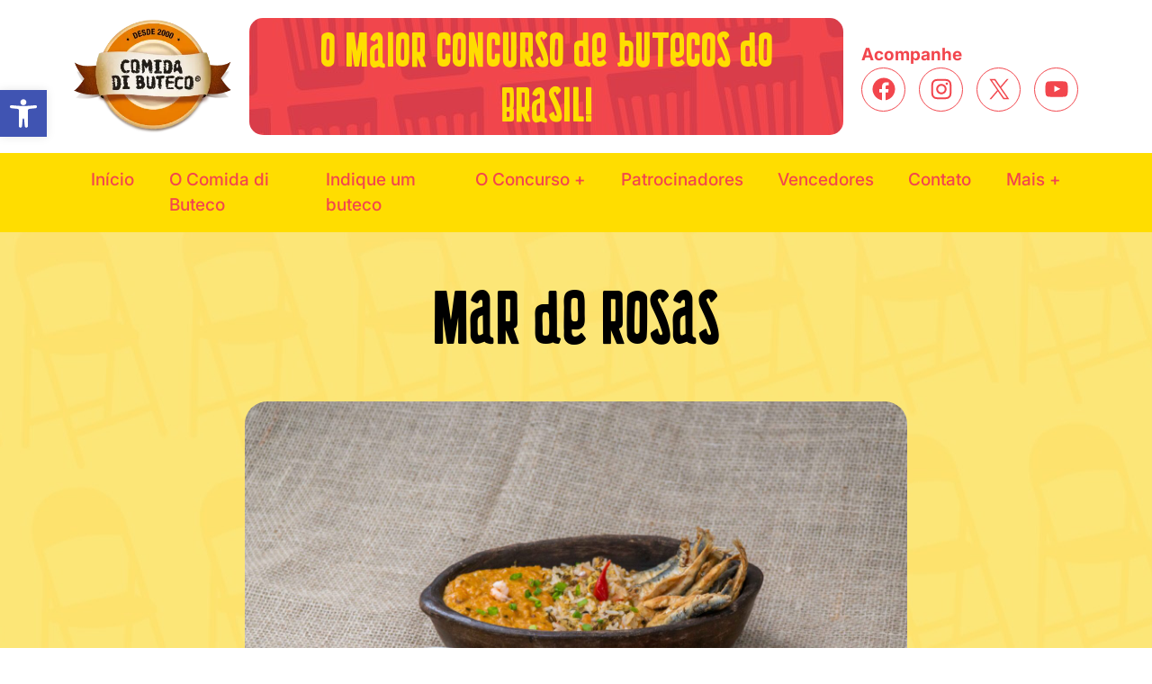

--- FILE ---
content_type: application/x-javascript
request_url: https://comidadibuteco.com.br/wp-content/themes/comida-di-buteco/assets/js/main.js?ver=e4cb2914da08e83d67bda0eb266ee829
body_size: 1138
content:
(function($) {
  /**
   * Add Class in header when scroll
   */
  function checkScroll()
  {
    var scroll = $(window).scrollTop();
    if (scroll >= 108) {
      $('body').addClass('scrolled');
    } else {
      $('body').removeClass('scrolled');
    }
  }
  $(window).scroll(function() {
    checkScroll();
  });
  checkScroll();

  /**
   * Carousel indicators
   */
	if($(".carousel").length)
	{
		let myCarousels = $(".carousel");
		myCarousels.each(function(index, element){
	    let myCarousel = $("#"+$(element).attr('id')); 
	    myCarousel.append('<div class="carousel-indicators"></div>');
	    let indicators = $('#'+$(element).attr("id") + ' .carousel-indicators');
	    $('#'+$(element).attr("id") +' .carousel-inner').children('.carousel-item').each(function(index) {
	        (index === 0) ? 
	        indicators.append('<button type="button" data-bs-target="#'+$(element).attr('id')+'" data-bs-slide-to="'+index+'" class="active">') : 
	        indicators.append('<button type="button" data-bs-target="#'+$(element).attr('id')+'" data-bs-slide-to="'+index+'">');
	    });
		});
	}

  /*
   * Phone Mask
   */
  var SPMaskBehavior = function (val) {
    return val.replace(/\D/g, '').length === 11 ? '(00) 00000-0000' : '(00) 0000-00009';
  },
  spOptions = {
    onKeyPress: function(val, e, field, options) {
        field.mask(SPMaskBehavior.apply({}, arguments), options);
      }
  };
  $('.telefone input').mask(SPMaskBehavior, spOptions);
  $('.cpf input').mask('999.999.999-99');

  /*
   * Select local
   */
  $(document).on('change','#local', function()
  {
    let url = $(this).data('url');
    let local = $(this).val();
    console.log(local);

    if(local)
    {
      window.location.replace(url+local);
    }
  });

  /*
   * Count down
   */
  function countDown() {
    if ($('.countdown').length > 0) {
      const target = $(".countdown").data('target');
      const days = $(".countdown #days .digit");
      const hours = $(".countdown #hours .digit");
      const minutes = $(".countdown #minutes .digit");
      const seconds = $(".countdown #seconds .digit");
  
      const targetDate = new Date(target).getTime(); // Convertendo para timestamp
  
      function convertMillis(milliseconds) {
        let total_seconds = Math.floor(milliseconds / 1000);
        let total_minutes = Math.floor(total_seconds / 60);
        let total_hours = Math.floor(total_minutes / 60);
        let days = Math.floor(total_hours / 24);
  
        let seconds = total_seconds % 60;
        let minutes = total_minutes % 60;
        let hours = total_hours % 24;
  
        return { d: days, h: hours, m: minutes, s: seconds };
      }
  
      const interval = setInterval(function () {
        const now = Date.now(); // Atualiza o timestamp atual
        const millis = targetDate - now;
  
        if (millis <= 0) {
          clearInterval(interval);
          days.text("00");
          hours.text("00");
          minutes.text("00");
          seconds.text("00");
        } else {
          const millisObject = convertMillis(millis);
          days.text(millisObject.d.toString().padStart(2, '0'));
          hours.text(millisObject.h.toString().padStart(2, '0'));
          minutes.text(millisObject.m.toString().padStart(2, '0'));
          seconds.text(millisObject.s.toString().padStart(2, '0'));
        }
      }, 1000);
    }
  }
  countDown();
  

  var wpcf7Elm = document.querySelector( '#wpcf7-f30451-o1' );
  if (wpcf7Elm !== null)
  {
    wpcf7Elm.addEventListener( 'wpcf7mailsent', function(event)
    {
      $(this).hide();
      $('.pagename-patrocinio .col-b .success').removeClass('d-none');
    }, false );
  }

  $('#select-locations').on('change', function()
  {
    var $option = $(this).find('option:selected');
    var value = $option.val();
    var text = $option.text();
    $('#location-search').val(text);
    $('#location-form .btn').trigger('click');
    $('#location-search').val(text);

    $('html, body').animate({
      scrollTop: $('#map').offset().top
    });
  });

  /**
   * Dynamic modal content
   */
  $(document).ready(function() {
    $(document).on('show.bs.modal', '#defaultModal', function(event) {
      const button = $(event.relatedTarget);
      const sponsorId = button.data('id');      
      const sponsorContent = $('#' + sponsorId).html();
      $(this).find('.modal-body').html(sponsorContent);
    });
  });

})(jQuery);